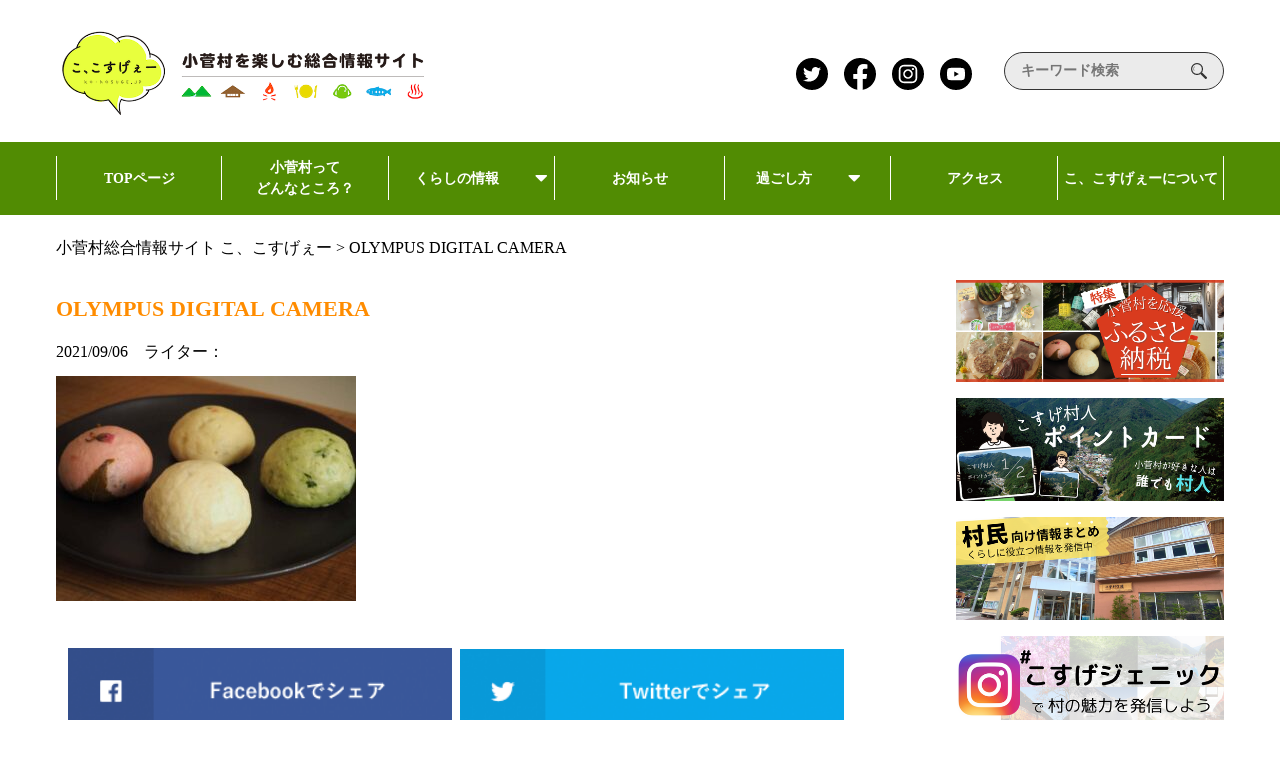

--- FILE ---
content_type: image/svg+xml
request_url: https://ko-kosuge.jp/wp-content/themes/kokosuge2/images/youtube.svg
body_size: 628
content:
<svg xmlns="http://www.w3.org/2000/svg" width="32" height="32" viewBox="0 0 32 32"><g data-name="レイヤー 1"><circle data-name="楕円形 3" cx="16" cy="16" r="16"/><path data-name="パス 72" d="M24.6 11.692a9.546 9.546 0 01.179.986q.082.591.115 1.165t.049 1.067q.016.493.017.821v.3a19.178 19.178 0 01-.361 4.366 2.331 2.331 0 01-1.607 1.574 13.529 13.529 0 01-2.364.246q-1.739.082-3.182.115H16a38.613 38.613 0 01-6.992-.361A2.146 2.146 0 017.4 20.395a9.937 9.937 0 01-.247-1.723q-.082-1.1-.115-1.855v-.788a18.978 18.978 0 01.361-4.333 2.3 2.3 0 011.608-1.608 13.569 13.569 0 012.364-.246q1.741-.082 3.182-.115h1.446a38.566 38.566 0 016.992.361 2.3 2.3 0 011.608 1.609zm-10.438 7.025l4.694-2.692-4.694-2.659z" fill="#fff"/></g></svg>